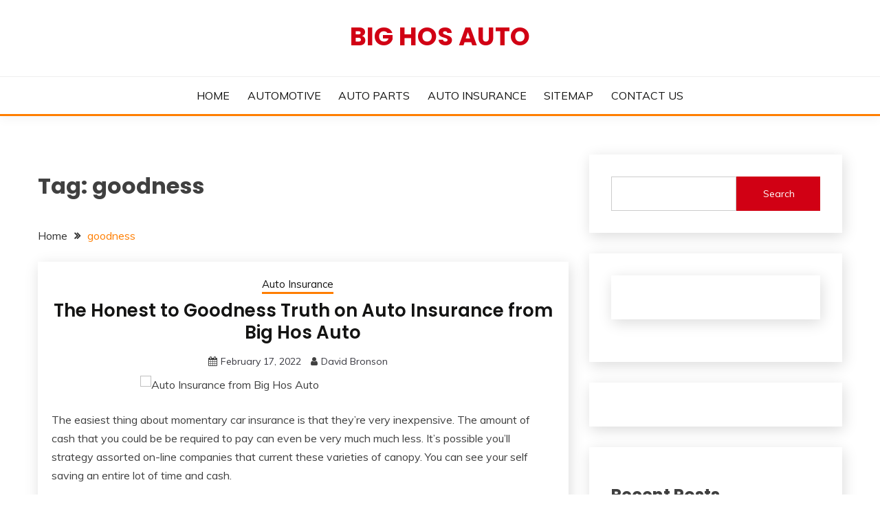

--- FILE ---
content_type: text/html; charset=UTF-8
request_url: https://abhghos.com/tag/goodness
body_size: 13054
content:
<!doctype html>
<html lang="en-US">
<head>
	<meta charset="UTF-8">
	<meta name="viewport" content="width=device-width, initial-scale=1">
	<link rel="profile" href="https://gmpg.org/xfn/11">

	<title>goodness &#8211; Big Hos Auto</title>
<meta name='robots' content='max-image-preview:large' />
<link rel='dns-prefetch' href='//fonts.googleapis.com' />
<link rel="alternate" type="application/rss+xml" title="Big Hos Auto &raquo; Feed" href="https://abhghos.com/feed" />
<link rel="alternate" type="application/rss+xml" title="Big Hos Auto &raquo; Comments Feed" href="https://abhghos.com/comments/feed" />
<link rel="alternate" type="application/rss+xml" title="Big Hos Auto &raquo; goodness Tag Feed" href="https://abhghos.com/tag/goodness/feed" />
<style id='wp-img-auto-sizes-contain-inline-css'>
img:is([sizes=auto i],[sizes^="auto," i]){contain-intrinsic-size:3000px 1500px}
/*# sourceURL=wp-img-auto-sizes-contain-inline-css */
</style>
<style id='wp-emoji-styles-inline-css'>

	img.wp-smiley, img.emoji {
		display: inline !important;
		border: none !important;
		box-shadow: none !important;
		height: 1em !important;
		width: 1em !important;
		margin: 0 0.07em !important;
		vertical-align: -0.1em !important;
		background: none !important;
		padding: 0 !important;
	}
/*# sourceURL=wp-emoji-styles-inline-css */
</style>
<style id='wp-block-library-inline-css'>
:root{--wp-block-synced-color:#7a00df;--wp-block-synced-color--rgb:122,0,223;--wp-bound-block-color:var(--wp-block-synced-color);--wp-editor-canvas-background:#ddd;--wp-admin-theme-color:#007cba;--wp-admin-theme-color--rgb:0,124,186;--wp-admin-theme-color-darker-10:#006ba1;--wp-admin-theme-color-darker-10--rgb:0,107,160.5;--wp-admin-theme-color-darker-20:#005a87;--wp-admin-theme-color-darker-20--rgb:0,90,135;--wp-admin-border-width-focus:2px}@media (min-resolution:192dpi){:root{--wp-admin-border-width-focus:1.5px}}.wp-element-button{cursor:pointer}:root .has-very-light-gray-background-color{background-color:#eee}:root .has-very-dark-gray-background-color{background-color:#313131}:root .has-very-light-gray-color{color:#eee}:root .has-very-dark-gray-color{color:#313131}:root .has-vivid-green-cyan-to-vivid-cyan-blue-gradient-background{background:linear-gradient(135deg,#00d084,#0693e3)}:root .has-purple-crush-gradient-background{background:linear-gradient(135deg,#34e2e4,#4721fb 50%,#ab1dfe)}:root .has-hazy-dawn-gradient-background{background:linear-gradient(135deg,#faaca8,#dad0ec)}:root .has-subdued-olive-gradient-background{background:linear-gradient(135deg,#fafae1,#67a671)}:root .has-atomic-cream-gradient-background{background:linear-gradient(135deg,#fdd79a,#004a59)}:root .has-nightshade-gradient-background{background:linear-gradient(135deg,#330968,#31cdcf)}:root .has-midnight-gradient-background{background:linear-gradient(135deg,#020381,#2874fc)}:root{--wp--preset--font-size--normal:16px;--wp--preset--font-size--huge:42px}.has-regular-font-size{font-size:1em}.has-larger-font-size{font-size:2.625em}.has-normal-font-size{font-size:var(--wp--preset--font-size--normal)}.has-huge-font-size{font-size:var(--wp--preset--font-size--huge)}.has-text-align-center{text-align:center}.has-text-align-left{text-align:left}.has-text-align-right{text-align:right}.has-fit-text{white-space:nowrap!important}#end-resizable-editor-section{display:none}.aligncenter{clear:both}.items-justified-left{justify-content:flex-start}.items-justified-center{justify-content:center}.items-justified-right{justify-content:flex-end}.items-justified-space-between{justify-content:space-between}.screen-reader-text{border:0;clip-path:inset(50%);height:1px;margin:-1px;overflow:hidden;padding:0;position:absolute;width:1px;word-wrap:normal!important}.screen-reader-text:focus{background-color:#ddd;clip-path:none;color:#444;display:block;font-size:1em;height:auto;left:5px;line-height:normal;padding:15px 23px 14px;text-decoration:none;top:5px;width:auto;z-index:100000}html :where(.has-border-color){border-style:solid}html :where([style*=border-top-color]){border-top-style:solid}html :where([style*=border-right-color]){border-right-style:solid}html :where([style*=border-bottom-color]){border-bottom-style:solid}html :where([style*=border-left-color]){border-left-style:solid}html :where([style*=border-width]){border-style:solid}html :where([style*=border-top-width]){border-top-style:solid}html :where([style*=border-right-width]){border-right-style:solid}html :where([style*=border-bottom-width]){border-bottom-style:solid}html :where([style*=border-left-width]){border-left-style:solid}html :where(img[class*=wp-image-]){height:auto;max-width:100%}:where(figure){margin:0 0 1em}html :where(.is-position-sticky){--wp-admin--admin-bar--position-offset:var(--wp-admin--admin-bar--height,0px)}@media screen and (max-width:600px){html :where(.is-position-sticky){--wp-admin--admin-bar--position-offset:0px}}

/*# sourceURL=wp-block-library-inline-css */
</style><style id='wp-block-archives-inline-css'>
.wp-block-archives{box-sizing:border-box}.wp-block-archives-dropdown label{display:block}
/*# sourceURL=https://abhghos.com/wp-includes/blocks/archives/style.min.css */
</style>
<style id='wp-block-heading-inline-css'>
h1:where(.wp-block-heading).has-background,h2:where(.wp-block-heading).has-background,h3:where(.wp-block-heading).has-background,h4:where(.wp-block-heading).has-background,h5:where(.wp-block-heading).has-background,h6:where(.wp-block-heading).has-background{padding:1.25em 2.375em}h1.has-text-align-left[style*=writing-mode]:where([style*=vertical-lr]),h1.has-text-align-right[style*=writing-mode]:where([style*=vertical-rl]),h2.has-text-align-left[style*=writing-mode]:where([style*=vertical-lr]),h2.has-text-align-right[style*=writing-mode]:where([style*=vertical-rl]),h3.has-text-align-left[style*=writing-mode]:where([style*=vertical-lr]),h3.has-text-align-right[style*=writing-mode]:where([style*=vertical-rl]),h4.has-text-align-left[style*=writing-mode]:where([style*=vertical-lr]),h4.has-text-align-right[style*=writing-mode]:where([style*=vertical-rl]),h5.has-text-align-left[style*=writing-mode]:where([style*=vertical-lr]),h5.has-text-align-right[style*=writing-mode]:where([style*=vertical-rl]),h6.has-text-align-left[style*=writing-mode]:where([style*=vertical-lr]),h6.has-text-align-right[style*=writing-mode]:where([style*=vertical-rl]){rotate:180deg}
/*# sourceURL=https://abhghos.com/wp-includes/blocks/heading/style.min.css */
</style>
<style id='wp-block-latest-posts-inline-css'>
.wp-block-latest-posts{box-sizing:border-box}.wp-block-latest-posts.alignleft{margin-right:2em}.wp-block-latest-posts.alignright{margin-left:2em}.wp-block-latest-posts.wp-block-latest-posts__list{list-style:none}.wp-block-latest-posts.wp-block-latest-posts__list li{clear:both;overflow-wrap:break-word}.wp-block-latest-posts.is-grid{display:flex;flex-wrap:wrap}.wp-block-latest-posts.is-grid li{margin:0 1.25em 1.25em 0;width:100%}@media (min-width:600px){.wp-block-latest-posts.columns-2 li{width:calc(50% - .625em)}.wp-block-latest-posts.columns-2 li:nth-child(2n){margin-right:0}.wp-block-latest-posts.columns-3 li{width:calc(33.33333% - .83333em)}.wp-block-latest-posts.columns-3 li:nth-child(3n){margin-right:0}.wp-block-latest-posts.columns-4 li{width:calc(25% - .9375em)}.wp-block-latest-posts.columns-4 li:nth-child(4n){margin-right:0}.wp-block-latest-posts.columns-5 li{width:calc(20% - 1em)}.wp-block-latest-posts.columns-5 li:nth-child(5n){margin-right:0}.wp-block-latest-posts.columns-6 li{width:calc(16.66667% - 1.04167em)}.wp-block-latest-posts.columns-6 li:nth-child(6n){margin-right:0}}:root :where(.wp-block-latest-posts.is-grid){padding:0}:root :where(.wp-block-latest-posts.wp-block-latest-posts__list){padding-left:0}.wp-block-latest-posts__post-author,.wp-block-latest-posts__post-date{display:block;font-size:.8125em}.wp-block-latest-posts__post-excerpt,.wp-block-latest-posts__post-full-content{margin-bottom:1em;margin-top:.5em}.wp-block-latest-posts__featured-image a{display:inline-block}.wp-block-latest-posts__featured-image img{height:auto;max-width:100%;width:auto}.wp-block-latest-posts__featured-image.alignleft{float:left;margin-right:1em}.wp-block-latest-posts__featured-image.alignright{float:right;margin-left:1em}.wp-block-latest-posts__featured-image.aligncenter{margin-bottom:1em;text-align:center}
/*# sourceURL=https://abhghos.com/wp-includes/blocks/latest-posts/style.min.css */
</style>
<style id='wp-block-search-inline-css'>
.wp-block-search__button{margin-left:10px;word-break:normal}.wp-block-search__button.has-icon{line-height:0}.wp-block-search__button svg{height:1.25em;min-height:24px;min-width:24px;width:1.25em;fill:currentColor;vertical-align:text-bottom}:where(.wp-block-search__button){border:1px solid #ccc;padding:6px 10px}.wp-block-search__inside-wrapper{display:flex;flex:auto;flex-wrap:nowrap;max-width:100%}.wp-block-search__label{width:100%}.wp-block-search.wp-block-search__button-only .wp-block-search__button{box-sizing:border-box;display:flex;flex-shrink:0;justify-content:center;margin-left:0;max-width:100%}.wp-block-search.wp-block-search__button-only .wp-block-search__inside-wrapper{min-width:0!important;transition-property:width}.wp-block-search.wp-block-search__button-only .wp-block-search__input{flex-basis:100%;transition-duration:.3s}.wp-block-search.wp-block-search__button-only.wp-block-search__searchfield-hidden,.wp-block-search.wp-block-search__button-only.wp-block-search__searchfield-hidden .wp-block-search__inside-wrapper{overflow:hidden}.wp-block-search.wp-block-search__button-only.wp-block-search__searchfield-hidden .wp-block-search__input{border-left-width:0!important;border-right-width:0!important;flex-basis:0;flex-grow:0;margin:0;min-width:0!important;padding-left:0!important;padding-right:0!important;width:0!important}:where(.wp-block-search__input){appearance:none;border:1px solid #949494;flex-grow:1;font-family:inherit;font-size:inherit;font-style:inherit;font-weight:inherit;letter-spacing:inherit;line-height:inherit;margin-left:0;margin-right:0;min-width:3rem;padding:8px;text-decoration:unset!important;text-transform:inherit}:where(.wp-block-search__button-inside .wp-block-search__inside-wrapper){background-color:#fff;border:1px solid #949494;box-sizing:border-box;padding:4px}:where(.wp-block-search__button-inside .wp-block-search__inside-wrapper) .wp-block-search__input{border:none;border-radius:0;padding:0 4px}:where(.wp-block-search__button-inside .wp-block-search__inside-wrapper) .wp-block-search__input:focus{outline:none}:where(.wp-block-search__button-inside .wp-block-search__inside-wrapper) :where(.wp-block-search__button){padding:4px 8px}.wp-block-search.aligncenter .wp-block-search__inside-wrapper{margin:auto}.wp-block[data-align=right] .wp-block-search.wp-block-search__button-only .wp-block-search__inside-wrapper{float:right}
/*# sourceURL=https://abhghos.com/wp-includes/blocks/search/style.min.css */
</style>
<style id='wp-block-search-theme-inline-css'>
.wp-block-search .wp-block-search__label{font-weight:700}.wp-block-search__button{border:1px solid #ccc;padding:.375em .625em}
/*# sourceURL=https://abhghos.com/wp-includes/blocks/search/theme.min.css */
</style>
<style id='wp-block-tag-cloud-inline-css'>
.wp-block-tag-cloud{box-sizing:border-box}.wp-block-tag-cloud.aligncenter{justify-content:center;text-align:center}.wp-block-tag-cloud a{display:inline-block;margin-right:5px}.wp-block-tag-cloud span{display:inline-block;margin-left:5px;text-decoration:none}:root :where(.wp-block-tag-cloud.is-style-outline){display:flex;flex-wrap:wrap;gap:1ch}:root :where(.wp-block-tag-cloud.is-style-outline a){border:1px solid;font-size:unset!important;margin-right:0;padding:1ch 2ch;text-decoration:none!important}
/*# sourceURL=https://abhghos.com/wp-includes/blocks/tag-cloud/style.min.css */
</style>
<style id='wp-block-group-inline-css'>
.wp-block-group{box-sizing:border-box}:where(.wp-block-group.wp-block-group-is-layout-constrained){position:relative}
/*# sourceURL=https://abhghos.com/wp-includes/blocks/group/style.min.css */
</style>
<style id='wp-block-group-theme-inline-css'>
:where(.wp-block-group.has-background){padding:1.25em 2.375em}
/*# sourceURL=https://abhghos.com/wp-includes/blocks/group/theme.min.css */
</style>
<style id='global-styles-inline-css'>
:root{--wp--preset--aspect-ratio--square: 1;--wp--preset--aspect-ratio--4-3: 4/3;--wp--preset--aspect-ratio--3-4: 3/4;--wp--preset--aspect-ratio--3-2: 3/2;--wp--preset--aspect-ratio--2-3: 2/3;--wp--preset--aspect-ratio--16-9: 16/9;--wp--preset--aspect-ratio--9-16: 9/16;--wp--preset--color--black: #000000;--wp--preset--color--cyan-bluish-gray: #abb8c3;--wp--preset--color--white: #ffffff;--wp--preset--color--pale-pink: #f78da7;--wp--preset--color--vivid-red: #cf2e2e;--wp--preset--color--luminous-vivid-orange: #ff6900;--wp--preset--color--luminous-vivid-amber: #fcb900;--wp--preset--color--light-green-cyan: #7bdcb5;--wp--preset--color--vivid-green-cyan: #00d084;--wp--preset--color--pale-cyan-blue: #8ed1fc;--wp--preset--color--vivid-cyan-blue: #0693e3;--wp--preset--color--vivid-purple: #9b51e0;--wp--preset--gradient--vivid-cyan-blue-to-vivid-purple: linear-gradient(135deg,rgb(6,147,227) 0%,rgb(155,81,224) 100%);--wp--preset--gradient--light-green-cyan-to-vivid-green-cyan: linear-gradient(135deg,rgb(122,220,180) 0%,rgb(0,208,130) 100%);--wp--preset--gradient--luminous-vivid-amber-to-luminous-vivid-orange: linear-gradient(135deg,rgb(252,185,0) 0%,rgb(255,105,0) 100%);--wp--preset--gradient--luminous-vivid-orange-to-vivid-red: linear-gradient(135deg,rgb(255,105,0) 0%,rgb(207,46,46) 100%);--wp--preset--gradient--very-light-gray-to-cyan-bluish-gray: linear-gradient(135deg,rgb(238,238,238) 0%,rgb(169,184,195) 100%);--wp--preset--gradient--cool-to-warm-spectrum: linear-gradient(135deg,rgb(74,234,220) 0%,rgb(151,120,209) 20%,rgb(207,42,186) 40%,rgb(238,44,130) 60%,rgb(251,105,98) 80%,rgb(254,248,76) 100%);--wp--preset--gradient--blush-light-purple: linear-gradient(135deg,rgb(255,206,236) 0%,rgb(152,150,240) 100%);--wp--preset--gradient--blush-bordeaux: linear-gradient(135deg,rgb(254,205,165) 0%,rgb(254,45,45) 50%,rgb(107,0,62) 100%);--wp--preset--gradient--luminous-dusk: linear-gradient(135deg,rgb(255,203,112) 0%,rgb(199,81,192) 50%,rgb(65,88,208) 100%);--wp--preset--gradient--pale-ocean: linear-gradient(135deg,rgb(255,245,203) 0%,rgb(182,227,212) 50%,rgb(51,167,181) 100%);--wp--preset--gradient--electric-grass: linear-gradient(135deg,rgb(202,248,128) 0%,rgb(113,206,126) 100%);--wp--preset--gradient--midnight: linear-gradient(135deg,rgb(2,3,129) 0%,rgb(40,116,252) 100%);--wp--preset--font-size--small: 16px;--wp--preset--font-size--medium: 20px;--wp--preset--font-size--large: 25px;--wp--preset--font-size--x-large: 42px;--wp--preset--font-size--larger: 35px;--wp--preset--spacing--20: 0.44rem;--wp--preset--spacing--30: 0.67rem;--wp--preset--spacing--40: 1rem;--wp--preset--spacing--50: 1.5rem;--wp--preset--spacing--60: 2.25rem;--wp--preset--spacing--70: 3.38rem;--wp--preset--spacing--80: 5.06rem;--wp--preset--shadow--natural: 6px 6px 9px rgba(0, 0, 0, 0.2);--wp--preset--shadow--deep: 12px 12px 50px rgba(0, 0, 0, 0.4);--wp--preset--shadow--sharp: 6px 6px 0px rgba(0, 0, 0, 0.2);--wp--preset--shadow--outlined: 6px 6px 0px -3px rgb(255, 255, 255), 6px 6px rgb(0, 0, 0);--wp--preset--shadow--crisp: 6px 6px 0px rgb(0, 0, 0);}:where(.is-layout-flex){gap: 0.5em;}:where(.is-layout-grid){gap: 0.5em;}body .is-layout-flex{display: flex;}.is-layout-flex{flex-wrap: wrap;align-items: center;}.is-layout-flex > :is(*, div){margin: 0;}body .is-layout-grid{display: grid;}.is-layout-grid > :is(*, div){margin: 0;}:where(.wp-block-columns.is-layout-flex){gap: 2em;}:where(.wp-block-columns.is-layout-grid){gap: 2em;}:where(.wp-block-post-template.is-layout-flex){gap: 1.25em;}:where(.wp-block-post-template.is-layout-grid){gap: 1.25em;}.has-black-color{color: var(--wp--preset--color--black) !important;}.has-cyan-bluish-gray-color{color: var(--wp--preset--color--cyan-bluish-gray) !important;}.has-white-color{color: var(--wp--preset--color--white) !important;}.has-pale-pink-color{color: var(--wp--preset--color--pale-pink) !important;}.has-vivid-red-color{color: var(--wp--preset--color--vivid-red) !important;}.has-luminous-vivid-orange-color{color: var(--wp--preset--color--luminous-vivid-orange) !important;}.has-luminous-vivid-amber-color{color: var(--wp--preset--color--luminous-vivid-amber) !important;}.has-light-green-cyan-color{color: var(--wp--preset--color--light-green-cyan) !important;}.has-vivid-green-cyan-color{color: var(--wp--preset--color--vivid-green-cyan) !important;}.has-pale-cyan-blue-color{color: var(--wp--preset--color--pale-cyan-blue) !important;}.has-vivid-cyan-blue-color{color: var(--wp--preset--color--vivid-cyan-blue) !important;}.has-vivid-purple-color{color: var(--wp--preset--color--vivid-purple) !important;}.has-black-background-color{background-color: var(--wp--preset--color--black) !important;}.has-cyan-bluish-gray-background-color{background-color: var(--wp--preset--color--cyan-bluish-gray) !important;}.has-white-background-color{background-color: var(--wp--preset--color--white) !important;}.has-pale-pink-background-color{background-color: var(--wp--preset--color--pale-pink) !important;}.has-vivid-red-background-color{background-color: var(--wp--preset--color--vivid-red) !important;}.has-luminous-vivid-orange-background-color{background-color: var(--wp--preset--color--luminous-vivid-orange) !important;}.has-luminous-vivid-amber-background-color{background-color: var(--wp--preset--color--luminous-vivid-amber) !important;}.has-light-green-cyan-background-color{background-color: var(--wp--preset--color--light-green-cyan) !important;}.has-vivid-green-cyan-background-color{background-color: var(--wp--preset--color--vivid-green-cyan) !important;}.has-pale-cyan-blue-background-color{background-color: var(--wp--preset--color--pale-cyan-blue) !important;}.has-vivid-cyan-blue-background-color{background-color: var(--wp--preset--color--vivid-cyan-blue) !important;}.has-vivid-purple-background-color{background-color: var(--wp--preset--color--vivid-purple) !important;}.has-black-border-color{border-color: var(--wp--preset--color--black) !important;}.has-cyan-bluish-gray-border-color{border-color: var(--wp--preset--color--cyan-bluish-gray) !important;}.has-white-border-color{border-color: var(--wp--preset--color--white) !important;}.has-pale-pink-border-color{border-color: var(--wp--preset--color--pale-pink) !important;}.has-vivid-red-border-color{border-color: var(--wp--preset--color--vivid-red) !important;}.has-luminous-vivid-orange-border-color{border-color: var(--wp--preset--color--luminous-vivid-orange) !important;}.has-luminous-vivid-amber-border-color{border-color: var(--wp--preset--color--luminous-vivid-amber) !important;}.has-light-green-cyan-border-color{border-color: var(--wp--preset--color--light-green-cyan) !important;}.has-vivid-green-cyan-border-color{border-color: var(--wp--preset--color--vivid-green-cyan) !important;}.has-pale-cyan-blue-border-color{border-color: var(--wp--preset--color--pale-cyan-blue) !important;}.has-vivid-cyan-blue-border-color{border-color: var(--wp--preset--color--vivid-cyan-blue) !important;}.has-vivid-purple-border-color{border-color: var(--wp--preset--color--vivid-purple) !important;}.has-vivid-cyan-blue-to-vivid-purple-gradient-background{background: var(--wp--preset--gradient--vivid-cyan-blue-to-vivid-purple) !important;}.has-light-green-cyan-to-vivid-green-cyan-gradient-background{background: var(--wp--preset--gradient--light-green-cyan-to-vivid-green-cyan) !important;}.has-luminous-vivid-amber-to-luminous-vivid-orange-gradient-background{background: var(--wp--preset--gradient--luminous-vivid-amber-to-luminous-vivid-orange) !important;}.has-luminous-vivid-orange-to-vivid-red-gradient-background{background: var(--wp--preset--gradient--luminous-vivid-orange-to-vivid-red) !important;}.has-very-light-gray-to-cyan-bluish-gray-gradient-background{background: var(--wp--preset--gradient--very-light-gray-to-cyan-bluish-gray) !important;}.has-cool-to-warm-spectrum-gradient-background{background: var(--wp--preset--gradient--cool-to-warm-spectrum) !important;}.has-blush-light-purple-gradient-background{background: var(--wp--preset--gradient--blush-light-purple) !important;}.has-blush-bordeaux-gradient-background{background: var(--wp--preset--gradient--blush-bordeaux) !important;}.has-luminous-dusk-gradient-background{background: var(--wp--preset--gradient--luminous-dusk) !important;}.has-pale-ocean-gradient-background{background: var(--wp--preset--gradient--pale-ocean) !important;}.has-electric-grass-gradient-background{background: var(--wp--preset--gradient--electric-grass) !important;}.has-midnight-gradient-background{background: var(--wp--preset--gradient--midnight) !important;}.has-small-font-size{font-size: var(--wp--preset--font-size--small) !important;}.has-medium-font-size{font-size: var(--wp--preset--font-size--medium) !important;}.has-large-font-size{font-size: var(--wp--preset--font-size--large) !important;}.has-x-large-font-size{font-size: var(--wp--preset--font-size--x-large) !important;}
/*# sourceURL=global-styles-inline-css */
</style>

<style id='classic-theme-styles-inline-css'>
/*! This file is auto-generated */
.wp-block-button__link{color:#fff;background-color:#32373c;border-radius:9999px;box-shadow:none;text-decoration:none;padding:calc(.667em + 2px) calc(1.333em + 2px);font-size:1.125em}.wp-block-file__button{background:#32373c;color:#fff;text-decoration:none}
/*# sourceURL=/wp-includes/css/classic-themes.min.css */
</style>
<link rel='stylesheet' id='fairy-style-css' href='https://abhghos.com/wp-content/themes/fairy/style.css?ver=6.9' media='all' />
<style id='fairy-style-inline-css'>
.primary-color, p a, h1 a, h2 a, h3 a, h4 a, h5 a, .author-title a, figure a, table a, span a, strong a, li a, h1 a, .btn-primary-border, .main-navigation #primary-menu > li > a:hover, .widget-area .widget a:hover, .widget-area .widget a:focus, .card-bg-image .card_body a:hover, .main-navigation #primary-menu > li.focus > a, .card-blog-post .category-label-group a:hover, .card_title a:hover, .card-blog-post .entry-meta a:hover, .site-title a:visited, .post-navigation .nav-links > * a:hover, .post-navigation .nav-links > * a:focus, .wp-block-button.is-style-outline .wp-block-button__link, .error-404-title, .ct-dark-mode a:hover, .ct-dark-mode .widget ul li a:hover, .ct-dark-mode .widget-area .widget ul li a:hover, .ct-dark-mode .post-navigation .nav-links > * a, .ct-dark-mode .author-wrapper .author-title a, .ct-dark-mode .wp-calendar-nav a, .site-footer a:hover, .top-header-toggle-btn, .woocommerce ul.products li.product .woocommerce-loop-category__title:hover, .woocommerce ul.products li.product .woocommerce-loop-product__title:hover, .woocommerce ul.products li.product h3:hover, .entry-content dl a, .entry-content table a, .entry-content ul a, .breadcrumb-trail .trial-items a:hover, .breadcrumbs ul a:hover, .breadcrumb-trail .trial-items .trial-end a, .breadcrumbs ul li:last-child a, .comment-list .comment .comment-body a, .comment-list .comment .comment-body .comment-metadata a.comment-edit-link { color: #ff7e00; }.primary-bg, .btn-primary, .main-navigation ul ul a, #secondary .widget .widget-title:after, .search-form .search-submit, .category-label-group a:after, .posts-navigation .nav-links a, .category-label-group.bg-label a, .wp-block-button__link, .wp-block-button.is-style-outline .wp-block-button__link:hover, button, input[type="button"], input[type="reset"], input[type="submit"], .pagination .page-numbers.current, .pagination .page-numbers:hover, table #today, .tagcloud .tag-cloud-link:hover, .footer-go-to-top, .woocommerce ul.products li.product .button,
.woocommerce #respond input#submit.alt, .woocommerce a.button.alt, .woocommerce button.button.alt, .woocommerce input.button.alt,
.woocommerce #respond input#submit.alt.disabled, .woocommerce #respond input#submit.alt.disabled:hover, .woocommerce #respond input#submit.alt:disabled, .woocommerce #respond input#submit.alt:disabled:hover, .woocommerce #respond input#submit.alt:disabled[disabled], .woocommerce #respond input#submit.alt:disabled[disabled]:hover, .woocommerce a.button.alt.disabled, .woocommerce a.button.alt.disabled:hover, .woocommerce a.button.alt:disabled, .woocommerce a.button.alt:disabled:hover, .woocommerce a.button.alt:disabled[disabled], .woocommerce a.button.alt:disabled[disabled]:hover, .woocommerce button.button.alt.disabled, .woocommerce button.button.alt.disabled:hover, .woocommerce button.button.alt:disabled, .woocommerce button.button.alt:disabled:hover, .woocommerce button.button.alt:disabled[disabled], .woocommerce button.button.alt:disabled[disabled]:hover, .woocommerce input.button.alt.disabled, .woocommerce input.button.alt.disabled:hover, .woocommerce input.button.alt:disabled, .woocommerce input.button.alt:disabled:hover, .woocommerce input.button.alt:disabled[disabled], .woocommerce input.button.alt:disabled[disabled]:hover, .woocommerce .widget_price_filter .ui-slider .ui-slider-range, .woocommerce .widget_price_filter .ui-slider .ui-slider-handle, .fairy-menu-social li a[href*="mailto:"], .ajax-pagination .show-more { background-color: #ff7e00; }.primary-border, .btn-primary-border, .site-header-v2,.wp-block-button.is-style-outline .wp-block-button__link, .site-header-bottom, .ajax-pagination .show-more { border-color: #ff7e00; }a:focus, button.slick-arrow:focus, input[type=text]:focus, input[type=email]:focus, input[type=password]:focus, input[type=search]:focus, input[type=file]:focus, input[type=number]:focus, input[type=datetime]:focus, input[type=url]:focus, select:focus, textarea:focus { outline-color: #ff7e00; }.entry-content a { text-decoration-color: #ff7e00; }.post-thumbnail a:focus img, .card_media a:focus img, article.sticky .card-blog-post { border-color: #ff7e00; }.site-title, .site-title a, h1.site-title a, p.site-title a,  .site-title a:visited { color: #d10014; }.site-description { color: #404040; }
                    .card-bg-image:after, .card-bg-image.card-promo .card_media a:after{
                    background-image: linear-gradient(45deg, rgba(255, 126, 0, 0.5), rgba(0, 0, 0, 0.5));
                    }
                    
                    .entry-content a{
                   text-decoration: underline;
                    }
                    body, button, input, select, optgroup, textarea { font-family: 'Muli'; }h1, h2, h3, h4, h5, h6, .entry-content h1 { font-family: 'Poppins'; }
/*# sourceURL=fairy-style-inline-css */
</style>
<link rel='stylesheet' id='fairy-blog-style-css' href='https://abhghos.com/wp-content/themes/fairy-blog/style.css?ver=6.9' media='all' />
<link rel='stylesheet' id='Muli:400,300italic,300-css' href='//fonts.googleapis.com/css?family=Muli%3A400%2C300italic%2C300&#038;ver=6.9' media='all' />
<link rel='stylesheet' id='Poppins:400,500,600,700-css' href='//fonts.googleapis.com/css?family=Poppins%3A400%2C500%2C600%2C700&#038;ver=6.9' media='all' />
<link rel='stylesheet' id='font-awesome-4-css' href='https://abhghos.com/wp-content/themes/fairy/candidthemes/assets/framework/Font-Awesome/css/font-awesome.min.css?ver=1.4.2' media='all' />
<link rel='stylesheet' id='slick-css' href='https://abhghos.com/wp-content/themes/fairy/candidthemes/assets/framework/slick/slick.css?ver=1.4.2' media='all' />
<link rel='stylesheet' id='slick-theme-css' href='https://abhghos.com/wp-content/themes/fairy/candidthemes/assets/framework/slick/slick-theme.css?ver=1.4.2' media='all' />
<script src="https://abhghos.com/wp-includes/js/jquery/jquery.min.js?ver=3.7.1" id="jquery-core-js"></script>
<script src="https://abhghos.com/wp-includes/js/jquery/jquery-migrate.min.js?ver=3.4.1" id="jquery-migrate-js"></script>
<link rel="https://api.w.org/" href="https://abhghos.com/wp-json/" /><link rel="alternate" title="JSON" type="application/json" href="https://abhghos.com/wp-json/wp/v2/tags/60" /><link rel="EditURI" type="application/rsd+xml" title="RSD" href="https://abhghos.com/xmlrpc.php?rsd" />
<meta name="generator" content="WordPress 6.9" />
</head>

<body class="archive tag tag-goodness tag-60 wp-embed-responsive wp-theme-fairy wp-child-theme-fairy-blog hfeed ct-sticky-sidebar fairy-fontawesome-version-4">
<div id="page" class="site">
        <a class="skip-link screen-reader-text" href="#content">Skip to content</a>
            <header id="masthead" class="site-header text-center site-header-v2">
            
        <div id="site-nav-wrap">
            <section id="site-navigation" class="site-header-top header-main-bar" >
                <div class="container">
                    <div class="row">
                        <div class="col-1-1">
                                    <div class="site-branding">
                            <p class="site-title"><a href="https://abhghos.com/" rel="home">Big Hos Auto</a></p>
                    </div><!-- .site-branding -->

        <button id="menu-toggle-button" class="menu-toggle" aria-controls="primary-menu" aria-expanded="false">
            <span class="line"></span>
            <span class="line"></span>
            <span class="line"></span>
        </button>
                            </div>

                    </div>
                </div>
            </section>

            <section class="site-header-bottom ">
                <div class="container">
                            <nav class="main-navigation">
            <ul id="primary-menu" class="nav navbar-nav nav-menu justify-content-center">
                <li id="menu-item-21" class="menu-item menu-item-type-custom menu-item-object-custom menu-item-home menu-item-21"><a href="https://abhghos.com">HOME</a></li>
<li id="menu-item-18" class="menu-item menu-item-type-taxonomy menu-item-object-category menu-item-18"><a href="https://abhghos.com/category/automotive">AUTOMOTIVE</a></li>
<li id="menu-item-17" class="menu-item menu-item-type-taxonomy menu-item-object-category menu-item-17"><a href="https://abhghos.com/category/auto-parts">AUTO PARTS</a></li>
<li id="menu-item-16" class="menu-item menu-item-type-taxonomy menu-item-object-category menu-item-16"><a href="https://abhghos.com/category/auto-insurance">AUTO INSURANCE</a></li>
<li id="menu-item-19" class="menu-item menu-item-type-post_type menu-item-object-page menu-item-19"><a href="https://abhghos.com/sitemap">SITEMAP</a></li>
<li id="menu-item-20" class="menu-item menu-item-type-post_type menu-item-object-page menu-item-20"><a href="https://abhghos.com/contact-us">CONTACT US</a></li>
                <button class="close_nav"><i class="fa fa-times"></i></button>
            </ul>
        </nav><!-- #site-navigation -->

                </div>
            </section>
        </div>
            </header><!-- #masthead -->
    <div id="content" class="site-content">
<main class="site-main">
    <section class="blog-list-section archive-list-section sec-spacing">
        <div class="container">
                        <div class="row ">
                <div id="primary" class="col-1-1 col-md-2-3">
                    <div class="page-header">
                        <h1 class="page-title">Tag: <span>goodness</span></h1>                    </div><!-- .page-header -->
                                    <div class="fairy-breadcrumb-wrapper">
                    <div class='breadcrumbs init-animate clearfix'><div id='fairy-breadcrumbs' class='clearfix'><div role="navigation" aria-label="Breadcrumbs" class="breadcrumb-trail breadcrumbs" itemprop="breadcrumb"><ul class="trail-items" itemscope itemtype="http://schema.org/BreadcrumbList"><meta name="numberOfItems" content="2" /><meta name="itemListOrder" content="Ascending" /><li itemprop="itemListElement" itemscope itemtype="http://schema.org/ListItem" class="trail-item trail-begin"><a href="https://abhghos.com" rel="home" itemprop="item"><span itemprop="name">Home</span></a><meta itemprop="position" content="1" /></li><li itemprop="itemListElement" itemscope itemtype="http://schema.org/ListItem" class="trail-item trail-end"><a href="https://abhghos.com/tag/goodness" itemprop="item"><span itemprop="name">goodness</span></a><meta itemprop="position" content="2" /></li></ul></div></div></div>                </div>
                                            <div class="fairy-content-area ">


                            
<article id="post-31438" class="post-31438 post type-post status-publish format-standard hentry category-auto-insurance tag-goodness tag-honest tag-insurance tag-truth">
    <!-- 
        for full single column card layout add [.card-full-width] class 
        for reverse align for figure and card_body add [.reverse-row] class in .card-blog-post
    -->
        <div class="card card-blog-post card-full-width">
        <div class="card_body">
            <!-- To have a background category link add [.bg-label] in category-label-group class -->
            <div>
            <div class="fairy-metas">
                <div class="category-label-group"><span class="cat-links"><a class="ct-cat-item-4" href="https://abhghos.com/category/auto-insurance"  rel="category tag">Auto Insurance</a> </span></div><h2 class="card_title"><a href="https://abhghos.com/the-honest-to-goodness-truth-on-auto-insurance-from-big-hos-auto" rel="bookmark">The Honest to Goodness Truth on Auto Insurance from Big Hos Auto</a></h2>                                    <div class="entry-meta">
                        <span class="posted-on"><i class="fa fa-calendar"></i><a href="https://abhghos.com/the-honest-to-goodness-truth-on-auto-insurance-from-big-hos-auto" rel="bookmark"><time class="entry-date published updated" datetime="2022-02-17T20:29:33+00:00">February 17, 2022</time></a></span><span class="byline"> <span class="author vcard"><i class="fa fa-user"></i><a class="url fn n" href="https://abhghos.com">David Bronson</a></span></span>                    </div><!-- .entry-meta -->
                                </div>
                            </div>
            <div>
                <div class="entry-content">
                    <p><img decoding="async" class="wp-post-image aligncenter" src="https://i.ibb.co/ZSFZ0w5/Auto-Insurance-95.jpg" width="474px" alt="Auto Insurance from Big Hos Auto"/>The easiest thing about momentary car insurance is that they&#8217;re very inexpensive. The amount of cash that you could be be required to pay can even be very much much less. It&#8217;s possible you&#8217;ll strategy assorted on-line companies that current these varieties of canopy. You can see your self saving an entire lot of time and cash.</p>
<p>The automobile insurance policy that it&#8217;s important to pay for will most positively take an enormous quantity from the value vary that you&#8217;ve on your automobile each month. There may be events once you acknowledge that you just can&#8217;t use your automotive since you do not need funds for gasoline anymore. You at all times have a choice to get the proper automotive insurance that may current the protection that you simply want. On the an identical time, it is going to probably fit your worth range.</p>
<h2>Do you personal a standard automobile?</h2>&hellip; <a href="https://abhghos.com/the-honest-to-goodness-truth-on-auto-insurance-from-big-hos-auto" class="read-more">Read the rest </a>                </div>
                                        <a href="https://abhghos.com/the-honest-to-goodness-truth-on-auto-insurance-from-big-hos-auto" class="btn btn-primary">
                            Read More                        </a>
                                    </div>
        </div>
    </div>
</article><!-- #post-31438 -->

<article id="post-31386" class="post-31386 post type-post status-publish format-standard hentry category-automotive tag-automotive tag-goodness tag-honest tag-truth">
    <!-- 
        for full single column card layout add [.card-full-width] class 
        for reverse align for figure and card_body add [.reverse-row] class in .card-blog-post
    -->
        <div class="card card-blog-post card-full-width">
        <div class="card_body">
            <!-- To have a background category link add [.bg-label] in category-label-group class -->
            <div>
            <div class="fairy-metas">
                <div class="category-label-group"><span class="cat-links"><a class="ct-cat-item-2" href="https://abhghos.com/category/automotive"  rel="category tag">Automotive</a> </span></div><h2 class="card_title"><a href="https://abhghos.com/the-honest-to-goodness-truth-on-automotive-from-big-hos-auto" rel="bookmark">The Honest to Goodness Truth on Automotive from Big Hos Auto</a></h2>                                    <div class="entry-meta">
                        <span class="posted-on"><i class="fa fa-calendar"></i><a href="https://abhghos.com/the-honest-to-goodness-truth-on-automotive-from-big-hos-auto" rel="bookmark"><time class="entry-date published updated" datetime="2021-11-24T17:08:33+00:00">November 24, 2021</time></a></span><span class="byline"> <span class="author vcard"><i class="fa fa-user"></i><a class="url fn n" href="https://abhghos.com">David Bronson</a></span></span>                    </div><!-- .entry-meta -->
                                </div>
                            </div>
            <div>
                <div class="entry-content">
                    <p><img decoding="async" class="wp-post-image aligncenter" src="https://i.ibb.co/WP3ftBs/Auto-Repair-75.jpg" width="449px" alt="Car Repair from Big Hos Auto"/>Once a car&#8217;s manufacturing unit guarantee has expired, shoppers are far more doubtless to provide unbiased repair retailers a strive. Get a less expensive car insurance quote. Cheap premium amounts, versatile add on covers and full safety supplied by our on-line car insurance decisions are among the many best within the business. Product and operation exams and inspections at different phases of the worth chain are made to keep away from these product recollects by making sure finish-person safety and safety and compliance with the automotive enterprise requirements.</p>
<p>Simply customise the story of your car wash company and provide related particulars of the providers you provide. Each Nash and Hedges have concerning the identical quantity of property hurt protection for their automobiles. In the occasion you dwell in California, Illinois, Missouri or Texas, seek in your zip code to see quotes from different insurers for legal responsibility coverage for a &hellip; <a href="https://abhghos.com/the-honest-to-goodness-truth-on-automotive-from-big-hos-auto" class="read-more">Read the rest </a></p>                </div>
                                        <a href="https://abhghos.com/the-honest-to-goodness-truth-on-automotive-from-big-hos-auto" class="btn btn-primary">
                            Read More                        </a>
                                    </div>
        </div>
    </div>
</article><!-- #post-31386 -->
                        </div>
                                    </div>
                                    <div id="secondary" class="col-12 col-md-1-3 col-lg-1-3">
                        
<aside class="widget-area">
	<section id="block-2" class="widget widget_block widget_search"><form role="search" method="get" action="https://abhghos.com/" class="wp-block-search__button-outside wp-block-search__text-button wp-block-search"    ><label class="wp-block-search__label" for="wp-block-search__input-1" >Search</label><div class="wp-block-search__inside-wrapper" ><input class="wp-block-search__input" id="wp-block-search__input-1" placeholder="" value="" type="search" name="s" required /><button aria-label="Search" class="wp-block-search__button wp-element-button" type="submit" >Search</button></div></form></section><section id="magenet_widget-2" class="widget widget_magenet_widget"><aside class="widget magenet_widget_box"><div class="mads-block"></div></aside></section><section id="execphp-3" class="widget widget_execphp">			<div class="execphpwidget"></div>
		</section><section id="block-3" class="widget widget_block">
<div class="wp-block-group"><div class="wp-block-group__inner-container is-layout-flow wp-block-group-is-layout-flow">
<h2 class="wp-block-heading">Recent Posts</h2>


<ul class="wp-block-latest-posts__list wp-block-latest-posts"><li><a class="wp-block-latest-posts__post-title" href="https://abhghos.com/10-common-mistakes-to-avoid-when-selling-your-car-for-cash-in-sydney">10 Common Mistakes to Avoid When Selling Your Car for Cash in Sydney</a></li>
<li><a class="wp-block-latest-posts__post-title" href="https://abhghos.com/what-auto-insurance-from-big-hos-auto-is-and-what-its-maybe-not">What Auto Insurance from Big Hos Auto Is &#8211; And What it&#8217;s Maybe not</a></li>
<li><a class="wp-block-latest-posts__post-title" href="https://abhghos.com/what-to-do-about-auto-parts-online-from-big-hos-auto-before-its-too-late">What To Do About Auto Parts Online from Big Hos Auto Before It&#8217;s Too Late</a></li>
<li><a class="wp-block-latest-posts__post-title" href="https://abhghos.com/why-almost-everything-you-have-learned-about-automotive-from-big-hos-auto-is-wrong-and-what-you-ought-to-know">Why Almost Everything You have Learned About Automotive from Big Hos Auto Is Wrong And What You Ought To Know</a></li>
<li><a class="wp-block-latest-posts__post-title" href="https://abhghos.com/uncommon-article-gives-the-reality-to-you-on-car-repair-from-big-hos-auto-that-only-some-people-know-exist">Uncommon Article Gives The Reality to You on Car Repair from Big Hos Auto That Only Some People Know Exist</a></li>
</ul></div></div>
</section><section id="block-5" class="widget widget_block">
<div class="wp-block-group"><div class="wp-block-group__inner-container is-layout-flow wp-block-group-is-layout-flow">
<h2 class="wp-block-heading">Archives</h2>


<ul class="wp-block-archives-list wp-block-archives">	<li><a href='https://abhghos.com/2025/11'>November 2025</a></li>
	<li><a href='https://abhghos.com/2023/02'>February 2023</a></li>
	<li><a href='https://abhghos.com/2023/01'>January 2023</a></li>
	<li><a href='https://abhghos.com/2022/12'>December 2022</a></li>
	<li><a href='https://abhghos.com/2022/11'>November 2022</a></li>
	<li><a href='https://abhghos.com/2022/10'>October 2022</a></li>
	<li><a href='https://abhghos.com/2022/09'>September 2022</a></li>
	<li><a href='https://abhghos.com/2022/08'>August 2022</a></li>
	<li><a href='https://abhghos.com/2022/07'>July 2022</a></li>
	<li><a href='https://abhghos.com/2022/06'>June 2022</a></li>
	<li><a href='https://abhghos.com/2022/05'>May 2022</a></li>
	<li><a href='https://abhghos.com/2022/04'>April 2022</a></li>
	<li><a href='https://abhghos.com/2022/03'>March 2022</a></li>
	<li><a href='https://abhghos.com/2022/02'>February 2022</a></li>
	<li><a href='https://abhghos.com/2022/01'>January 2022</a></li>
	<li><a href='https://abhghos.com/2021/12'>December 2021</a></li>
	<li><a href='https://abhghos.com/2021/11'>November 2021</a></li>
	<li><a href='https://abhghos.com/2021/10'>October 2021</a></li>
</ul></div></div>
</section><section id="block-6" class="widget widget_block">
<div class="wp-block-group"><div class="wp-block-group__inner-container is-layout-constrained wp-block-group-is-layout-constrained">
<h2 class="wp-block-heading">Tags</h2>


<p class="wp-block-tag-cloud"><a href="https://abhghos.com/tag/article" class="tag-cloud-link tag-link-12 tag-link-position-1" style="font-size: 9.8pt;" aria-label="article (5 items)">article</a>
<a href="https://abhghos.com/tag/automotive" class="tag-cloud-link tag-link-14 tag-link-position-2" style="font-size: 17.7pt;" aria-label="automotive (36 items)">automotive</a>
<a href="https://abhghos.com/tag/before" class="tag-cloud-link tag-link-16 tag-link-position-3" style="font-size: 10.5pt;" aria-label="before (6 items)">before</a>
<a href="https://abhghos.com/tag/benefits" class="tag-cloud-link tag-link-18 tag-link-position-4" style="font-size: 9.8pt;" aria-label="benefits (5 items)">benefits</a>
<a href="https://abhghos.com/tag/could" class="tag-cloud-link tag-link-29 tag-link-position-5" style="font-size: 10.5pt;" aria-label="could (6 items)">could</a>
<a href="https://abhghos.com/tag/death" class="tag-cloud-link tag-link-32 tag-link-position-6" style="font-size: 9pt;" aria-label="death (4 items)">death</a>
<a href="https://abhghos.com/tag/discovered" class="tag-cloud-link tag-link-37 tag-link-position-7" style="font-size: 10.5pt;" aria-label="discovered (6 items)">discovered</a>
<a href="https://abhghos.com/tag/every" class="tag-cloud-link tag-link-42 tag-link-position-8" style="font-size: 9.8pt;" aria-label="every (5 items)">every</a>
<a href="https://abhghos.com/tag/exactly" class="tag-cloud-link tag-link-44 tag-link-position-9" style="font-size: 9pt;" aria-label="exactly (4 items)">exactly</a>
<a href="https://abhghos.com/tag/exposed" class="tag-cloud-link tag-link-48 tag-link-position-10" style="font-size: 12.4pt;" aria-label="exposed (10 items)">exposed</a>
<a href="https://abhghos.com/tag/facts" class="tag-cloud-link tag-link-50 tag-link-position-11" style="font-size: 11pt;" aria-label="facts (7 items)">facts</a>
<a href="https://abhghos.com/tag/fight" class="tag-cloud-link tag-link-53 tag-link-position-12" style="font-size: 9pt;" aria-label="fight (4 items)">fight</a>
<a href="https://abhghos.com/tag/guide" class="tag-cloud-link tag-link-62 tag-link-position-13" style="font-size: 12pt;" aria-label="guide (9 items)">guide</a>
<a href="https://abhghos.com/tag/happening" class="tag-cloud-link tag-link-64 tag-link-position-14" style="font-size: 8pt;" aria-label="happening (3 items)">happening</a>
<a href="https://abhghos.com/tag/idiots" class="tag-cloud-link tag-link-68 tag-link-position-15" style="font-size: 8pt;" aria-label="idiots (3 items)">idiots</a>
<a href="https://abhghos.com/tag/information" class="tag-cloud-link tag-link-73 tag-link-position-16" style="font-size: 9.8pt;" aria-label="information (5 items)">information</a>
<a href="https://abhghos.com/tag/insider" class="tag-cloud-link tag-link-74 tag-link-position-17" style="font-size: 8pt;" aria-label="insider (3 items)">insider</a>
<a href="https://abhghos.com/tag/insurance" class="tag-cloud-link tag-link-75 tag-link-position-18" style="font-size: 22pt;" aria-label="insurance (100 items)">insurance</a>
<a href="https://abhghos.com/tag/learn" class="tag-cloud-link tag-link-76 tag-link-position-19" style="font-size: 11pt;" aria-label="learn (7 items)">learn</a>
<a href="https://abhghos.com/tag/methods" class="tag-cloud-link tag-link-82 tag-link-position-20" style="font-size: 9.8pt;" aria-label="methods (5 items)">methods</a>
<a href="https://abhghos.com/tag/newest" class="tag-cloud-link tag-link-87 tag-link-position-21" style="font-size: 8pt;" aria-label="newest (3 items)">newest</a>
<a href="https://abhghos.com/tag/online" class="tag-cloud-link tag-link-92 tag-link-position-22" style="font-size: 18.7pt;" aria-label="online (46 items)">online</a>
<a href="https://abhghos.com/tag/parts" class="tag-cloud-link tag-link-97 tag-link-position-23" style="font-size: 22pt;" aria-label="parts (100 items)">parts</a>
<a href="https://abhghos.com/tag/people" class="tag-cloud-link tag-link-98 tag-link-position-24" style="font-size: 9.8pt;" aria-label="people (5 items)">people</a>
<a href="https://abhghos.com/tag/picking" class="tag-cloud-link tag-link-100 tag-link-position-25" style="font-size: 9pt;" aria-label="picking (4 items)">picking</a>
<a href="https://abhghos.com/tag/questions" class="tag-cloud-link tag-link-105 tag-link-position-26" style="font-size: 13.5pt;" aria-label="questions (13 items)">questions</a>
<a href="https://abhghos.com/tag/really" class="tag-cloud-link tag-link-108 tag-link-position-27" style="font-size: 8pt;" aria-label="really (3 items)">really</a>
<a href="https://abhghos.com/tag/repair" class="tag-cloud-link tag-link-110 tag-link-position-28" style="font-size: 20.1pt;" aria-label="repair (64 items)">repair</a>
<a href="https://abhghos.com/tag/report" class="tag-cloud-link tag-link-111 tag-link-position-29" style="font-size: 11pt;" aria-label="report (7 items)">report</a>
<a href="https://abhghos.com/tag/revealed" class="tag-cloud-link tag-link-113 tag-link-position-30" style="font-size: 12.8pt;" aria-label="revealed (11 items)">revealed</a>
<a href="https://abhghos.com/tag/reviews" class="tag-cloud-link tag-link-115 tag-link-position-31" style="font-size: 9.8pt;" aria-label="reviews (5 items)">reviews</a>
<a href="https://abhghos.com/tag/saying" class="tag-cloud-link tag-link-118 tag-link-position-32" style="font-size: 10.5pt;" aria-label="saying (6 items)">saying</a>
<a href="https://abhghos.com/tag/secret" class="tag-cloud-link tag-link-119 tag-link-position-33" style="font-size: 12.4pt;" aria-label="secret (10 items)">secret</a>
<a href="https://abhghos.com/tag/should" class="tag-cloud-link tag-link-123 tag-link-position-34" style="font-size: 10.5pt;" aria-label="should (6 items)">should</a>
<a href="https://abhghos.com/tag/simple" class="tag-cloud-link tag-link-125 tag-link-position-35" style="font-size: 11pt;" aria-label="simple (7 items)">simple</a>
<a href="https://abhghos.com/tag/story" class="tag-cloud-link tag-link-131 tag-link-position-36" style="font-size: 11pt;" aria-label="story (7 items)">story</a>
<a href="https://abhghos.com/tag/things" class="tag-cloud-link tag-link-142 tag-link-position-37" style="font-size: 10.5pt;" aria-label="things (6 items)">things</a>
<a href="https://abhghos.com/tag/think" class="tag-cloud-link tag-link-143 tag-link-position-38" style="font-size: 8pt;" aria-label="think (3 items)">think</a>
<a href="https://abhghos.com/tag/today" class="tag-cloud-link tag-link-144 tag-link-position-39" style="font-size: 13.1pt;" aria-label="today (12 items)">today</a>
<a href="https://abhghos.com/tag/truth" class="tag-cloud-link tag-link-147 tag-link-position-40" style="font-size: 11pt;" aria-label="truth (7 items)">truth</a>
<a href="https://abhghos.com/tag/ultimate" class="tag-cloud-link tag-link-149 tag-link-position-41" style="font-size: 9.8pt;" aria-label="ultimate (5 items)">ultimate</a>
<a href="https://abhghos.com/tag/unveiled" class="tag-cloud-link tag-link-157 tag-link-position-42" style="font-size: 10.5pt;" aria-label="unveiled (6 items)">unveiled</a>
<a href="https://abhghos.com/tag/useful" class="tag-cloud-link tag-link-159 tag-link-position-43" style="font-size: 9pt;" aria-label="useful (4 items)">useful</a>
<a href="https://abhghos.com/tag/whats" class="tag-cloud-link tag-link-162 tag-link-position-44" style="font-size: 9.8pt;" aria-label="whats (5 items)">whats</a>
<a href="https://abhghos.com/tag/wrong" class="tag-cloud-link tag-link-168 tag-link-position-45" style="font-size: 9pt;" aria-label="wrong (4 items)">wrong</a></p></div></div>
</section></aside><!-- #secondary -->
                    </div>
                            </div>
        </div>

    </section>

</main><!-- #main -->

<!-- wmm w --></div> <!-- #content -->

	<footer id="colophon" class="site-footer">
        		<section class="site-footer-bottom">
			<div class="container">
                <div class="fairy-menu-social">
                                    </div>
                            <div class="site-reserved text-center">
                All Rights Reserved 2022.            </div>
                <div class="site-info text-center">
            <a href="https://wordpress.org/">
                Proudly powered by WordPress            </a>
            <span class="sep"> | </span>
            Theme: Fairy Blog by <a href="http://www.candidthemes.com/">Candid Themes</a>.        </div><!-- .site-info -->
        			</div>
		</section>
	</footer><!-- #colophon -->
</div><!-- #page -->

            <a href="javascript:void(0);" class="footer-go-to-top go-to-top"><i class="fa fa-long-arrow-up"></i></a>
        <script type="speculationrules">
{"prefetch":[{"source":"document","where":{"and":[{"href_matches":"/*"},{"not":{"href_matches":["/wp-*.php","/wp-admin/*","/wp-content/uploads/*","/wp-content/*","/wp-content/plugins/*","/wp-content/themes/fairy-blog/*","/wp-content/themes/fairy/*","/*\\?(.+)"]}},{"not":{"selector_matches":"a[rel~=\"nofollow\"]"}},{"not":{"selector_matches":".no-prefetch, .no-prefetch a"}}]},"eagerness":"conservative"}]}
</script>
<script src="https://abhghos.com/wp-content/themes/fairy/js/navigation.js?ver=1.4.2" id="fairy-navigation-js"></script>
<script src="https://abhghos.com/wp-content/themes/fairy/candidthemes/assets/custom/js/theia-sticky-sidebar.js?ver=1.4.2" id="theia-sticky-sidebar-js"></script>
<script src="https://abhghos.com/wp-content/themes/fairy/candidthemes/assets/framework/slick/slick.js?ver=1.4.2" id="slick-js"></script>
<script src="https://abhghos.com/wp-includes/js/imagesloaded.min.js?ver=5.0.0" id="imagesloaded-js"></script>
<script src="https://abhghos.com/wp-includes/js/masonry.min.js?ver=4.2.2" id="masonry-js"></script>
<script src="https://abhghos.com/wp-content/themes/fairy/candidthemes/assets/custom/js/custom.js?ver=1.4.2" id="fairy-custom-js-js"></script>
<script id="wp-emoji-settings" type="application/json">
{"baseUrl":"https://s.w.org/images/core/emoji/17.0.2/72x72/","ext":".png","svgUrl":"https://s.w.org/images/core/emoji/17.0.2/svg/","svgExt":".svg","source":{"concatemoji":"https://abhghos.com/wp-includes/js/wp-emoji-release.min.js?ver=6.9"}}
</script>
<script type="module">
/*! This file is auto-generated */
const a=JSON.parse(document.getElementById("wp-emoji-settings").textContent),o=(window._wpemojiSettings=a,"wpEmojiSettingsSupports"),s=["flag","emoji"];function i(e){try{var t={supportTests:e,timestamp:(new Date).valueOf()};sessionStorage.setItem(o,JSON.stringify(t))}catch(e){}}function c(e,t,n){e.clearRect(0,0,e.canvas.width,e.canvas.height),e.fillText(t,0,0);t=new Uint32Array(e.getImageData(0,0,e.canvas.width,e.canvas.height).data);e.clearRect(0,0,e.canvas.width,e.canvas.height),e.fillText(n,0,0);const a=new Uint32Array(e.getImageData(0,0,e.canvas.width,e.canvas.height).data);return t.every((e,t)=>e===a[t])}function p(e,t){e.clearRect(0,0,e.canvas.width,e.canvas.height),e.fillText(t,0,0);var n=e.getImageData(16,16,1,1);for(let e=0;e<n.data.length;e++)if(0!==n.data[e])return!1;return!0}function u(e,t,n,a){switch(t){case"flag":return n(e,"\ud83c\udff3\ufe0f\u200d\u26a7\ufe0f","\ud83c\udff3\ufe0f\u200b\u26a7\ufe0f")?!1:!n(e,"\ud83c\udde8\ud83c\uddf6","\ud83c\udde8\u200b\ud83c\uddf6")&&!n(e,"\ud83c\udff4\udb40\udc67\udb40\udc62\udb40\udc65\udb40\udc6e\udb40\udc67\udb40\udc7f","\ud83c\udff4\u200b\udb40\udc67\u200b\udb40\udc62\u200b\udb40\udc65\u200b\udb40\udc6e\u200b\udb40\udc67\u200b\udb40\udc7f");case"emoji":return!a(e,"\ud83e\u1fac8")}return!1}function f(e,t,n,a){let r;const o=(r="undefined"!=typeof WorkerGlobalScope&&self instanceof WorkerGlobalScope?new OffscreenCanvas(300,150):document.createElement("canvas")).getContext("2d",{willReadFrequently:!0}),s=(o.textBaseline="top",o.font="600 32px Arial",{});return e.forEach(e=>{s[e]=t(o,e,n,a)}),s}function r(e){var t=document.createElement("script");t.src=e,t.defer=!0,document.head.appendChild(t)}a.supports={everything:!0,everythingExceptFlag:!0},new Promise(t=>{let n=function(){try{var e=JSON.parse(sessionStorage.getItem(o));if("object"==typeof e&&"number"==typeof e.timestamp&&(new Date).valueOf()<e.timestamp+604800&&"object"==typeof e.supportTests)return e.supportTests}catch(e){}return null}();if(!n){if("undefined"!=typeof Worker&&"undefined"!=typeof OffscreenCanvas&&"undefined"!=typeof URL&&URL.createObjectURL&&"undefined"!=typeof Blob)try{var e="postMessage("+f.toString()+"("+[JSON.stringify(s),u.toString(),c.toString(),p.toString()].join(",")+"));",a=new Blob([e],{type:"text/javascript"});const r=new Worker(URL.createObjectURL(a),{name:"wpTestEmojiSupports"});return void(r.onmessage=e=>{i(n=e.data),r.terminate(),t(n)})}catch(e){}i(n=f(s,u,c,p))}t(n)}).then(e=>{for(const n in e)a.supports[n]=e[n],a.supports.everything=a.supports.everything&&a.supports[n],"flag"!==n&&(a.supports.everythingExceptFlag=a.supports.everythingExceptFlag&&a.supports[n]);var t;a.supports.everythingExceptFlag=a.supports.everythingExceptFlag&&!a.supports.flag,a.supports.everything||((t=a.source||{}).concatemoji?r(t.concatemoji):t.wpemoji&&t.twemoji&&(r(t.twemoji),r(t.wpemoji)))});
//# sourceURL=https://abhghos.com/wp-includes/js/wp-emoji-loader.min.js
</script>

<script defer src="https://static.cloudflareinsights.com/beacon.min.js/vcd15cbe7772f49c399c6a5babf22c1241717689176015" integrity="sha512-ZpsOmlRQV6y907TI0dKBHq9Md29nnaEIPlkf84rnaERnq6zvWvPUqr2ft8M1aS28oN72PdrCzSjY4U6VaAw1EQ==" data-cf-beacon='{"version":"2024.11.0","token":"bb953aa5cc9a4988826e830743fade7e","r":1,"server_timing":{"name":{"cfCacheStatus":true,"cfEdge":true,"cfExtPri":true,"cfL4":true,"cfOrigin":true,"cfSpeedBrain":true},"location_startswith":null}}' crossorigin="anonymous"></script>
</body>
</html>
